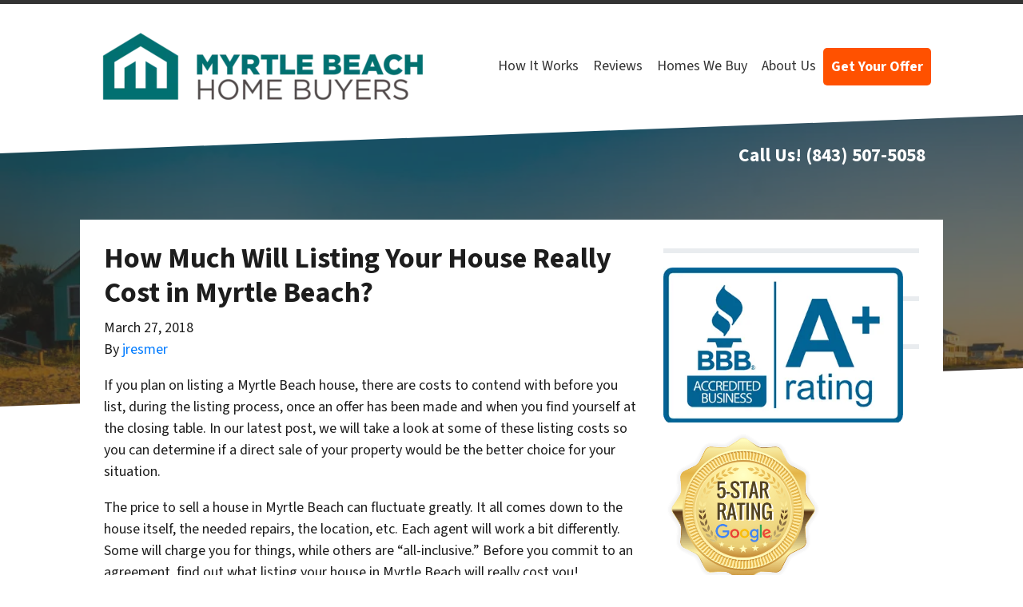

--- FILE ---
content_type: application/javascript; charset=UTF-8
request_url: https://dev.visualwebsiteoptimizer.com/dcdn/settings.js?a=70809&settings_type=4&ts=1768558276&dt=spider&cc=US
body_size: 3452
content:
try{window.VWO = window.VWO || [];  window.VWO.data = window.VWO.data || {}; window.VWO.sTs = 1768558276;(function(){var VWOOmniTemp={};window.VWOOmni=window.VWOOmni||{};for(var key in VWOOmniTemp)Object.prototype.hasOwnProperty.call(VWOOmniTemp,key)&&(window.VWOOmni[key]=VWOOmniTemp[key]);window._vwoIntegrationsLoaded=1;pushBasedCommonWrapper({integrationName:"GA4",getExperimentList:function(){return [433]},accountSettings:function(){var accountIntegrationSettings={};if(accountIntegrationSettings["debugType"]=="ga4"&&accountIntegrationSettings["debug"]){accountIntegrationSettings["debug"]=1}else{accountIntegrationSettings["debug"]=0}return accountIntegrationSettings},pushData:function(expId,variationId){var accountIntegrationSettings={};var ga4Setup=accountIntegrationSettings["setupVia"]||"gtag";if(typeof window.gtag!=="undefined"&&ga4Setup=="gtag"){window.gtag("event","VWO",{vwo_campaign_name:window._vwo_exp[expId].name+":"+expId,vwo_variation_name:window._vwo_exp[expId].comb_n[variationId]+":"+variationId});window.gtag("event","experience_impression",{exp_variant_string:"VWO-"+expId+"-"+variationId});return true}return false}})();pushBasedCommonWrapper({integrationName:"GA4-GTM",getExperimentList:function(){return [433]},accountSettings:function(){var accountIntegrationSettings={};if(accountIntegrationSettings["debugType"]=="gtm"&&accountIntegrationSettings["debug"]){accountIntegrationSettings["debug"]=1}else{accountIntegrationSettings["debug"]=0}return accountIntegrationSettings},pushData:function(expId,variationId){var accountIntegrationSettings={};var ga4Setup=accountIntegrationSettings["setupVia"]||"gtm";var dataVariable=accountIntegrationSettings["dataVariable"]||"dataLayer";if(typeof window[dataVariable]!=="undefined"&&ga4Setup=="gtm"){window[dataVariable].push({event:"vwo-data-push-ga4",vwo_exp_variant_string:"VWO-"+expId+"-"+variationId});return true}return false}})();
        ;})();(function(){window.VWO=window.VWO||[];var pollInterval=100;var _vis_data={};var intervalObj={};var analyticsTimerObj={};var experimentListObj={};window.VWO.push(["onVariationApplied",function(data){if(!data){return}var expId=data[1],variationId=data[2];if(expId&&variationId&&["VISUAL_AB","VISUAL","SPLIT_URL"].indexOf(window._vwo_exp[expId].type)>-1){}}])})();window.VWO.push(['updateSettings',{"433":[{"exclude_url":"","status":"RUNNING","type":"SPLIT_URL","version":4,"pgre":true,"urlRegex":"^https\\:\\\/\\\/myrtlebeachhomebuyers\\.com\\\/get\\-a\\-fair\\-cash\\-offer\\-for\\-your\\-house\\\/?(?:[\\?#].*)?$","segment_code":"true","manual":false,"pc_traffic":100,"isSpaRevertFeatureEnabled":false,"ps":true,"goals":{"1":{"excludeUrl":"","type":"SEPARATE_PAGE","urlRegex":"^https\\:\\\/\\\/myrtlebeachhomebuyers\\.com\\\/step\\-2.*$"}},"isEventMigrated":true,"varSegAllowed":false,"sections":{"1":{"segment":{"1":1,"2":1},"variationsRegex":{"1":"^https\\:\\\/\\\/myrtlebeachhomebuyers\\.com\\\/get\\-a\\-fair\\-cash\\-offer\\-for\\-your\\-house\\\/?(?:[\\?#].*)?$","2":"^https\\:\\\/\\\/myrtlebeachhomebuyers\\.com\\\/?(?:[\\?#].*)?$"},"path":"","segmentObj":{},"variations":{"1":"https:\/\/www.myrtlebeachhomebuyers.com\/get-a-fair-cash-offer-for-your-house\/","2":"https:\/\/www.myrtlebeachhomebuyers.com\/"}}},"combs":{"1":0.5,"2":0.5},"comb_n":{"1":"Control","2":"Variation-1"},"globalCode":{},"ss":{"csa":0},"ep":1751897037000,"ibe":0,"clickmap":1,"name":"Myrtle Beach - Home vs Landing Page","multiple_domains":0}]},{}, '4']);}catch(e){_vwo_code.finish(); _vwo_code.removeLoaderAndOverlay && _vwo_code.removeLoaderAndOverlay(); var vwo_e=new Image;vwo_e.src="https://dev.visualwebsiteoptimizer.com/e.gif?a=70809&s=settings.js&e="+encodeURIComponent(e && e.message && e.message.substring(0,1000))+"&url"+encodeURIComponent(window.location.href)}